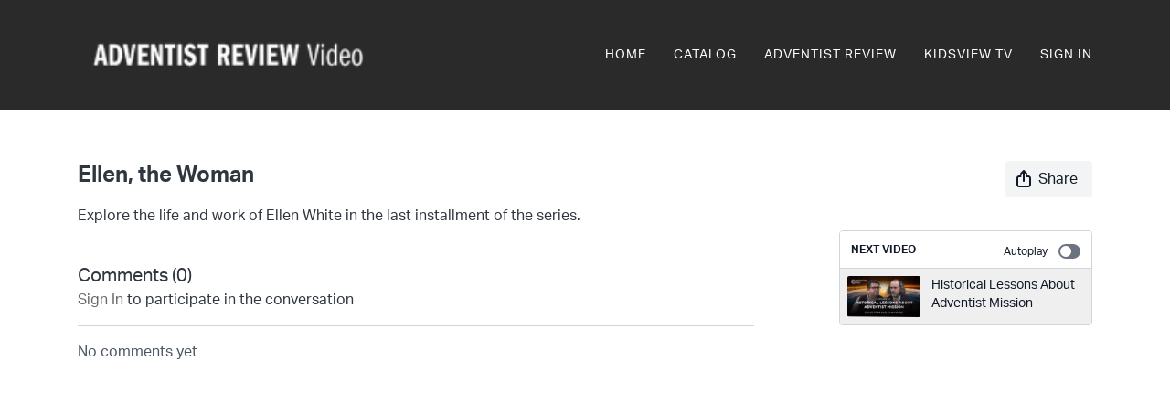

--- FILE ---
content_type: text/vnd.turbo-stream.html; charset=utf-8
request_url: https://adventistreview.tv/programs/keepers-of-the-flame-ep8mp4-bed175.turbo_stream?playlist_position=sidebar&preview=false
body_size: -35
content:
<!DOCTYPE html><html><head><meta name="csrf-param" content="authenticity_token" />
<meta name="csrf-token" content="_knBy2tnu06dhjO40pDwUWwNVEA_z5qpHCd96e6AUVqk-DpG6DVkV0zT4jK173NOqaa4Y3KAmagROi9AEVteDQ" /></head><body><turbo-stream action="update" target="program_show"><template>
  <turbo-frame id="program_player">
      <turbo-frame id="program_content" src="/programs/keepers-of-the-flame-ep8mp4-bed175/program_content?playlist_position=sidebar&amp;preview=false">
</turbo-frame></turbo-frame></template></turbo-stream></body></html>

--- FILE ---
content_type: text/html; charset=utf-8
request_url: https://adventistreview.tv/contents/890592/comments
body_size: -326
content:
<turbo-frame id="video_890592_comments_section" target="_top">
  <turbo-frame data-controller="anchor" data-anchor="comments" id="video_890592_comments">
    

    <p class="hidden only:!block pt-4 text-ds-muted">No comments yet</p>
</turbo-frame>
</turbo-frame>